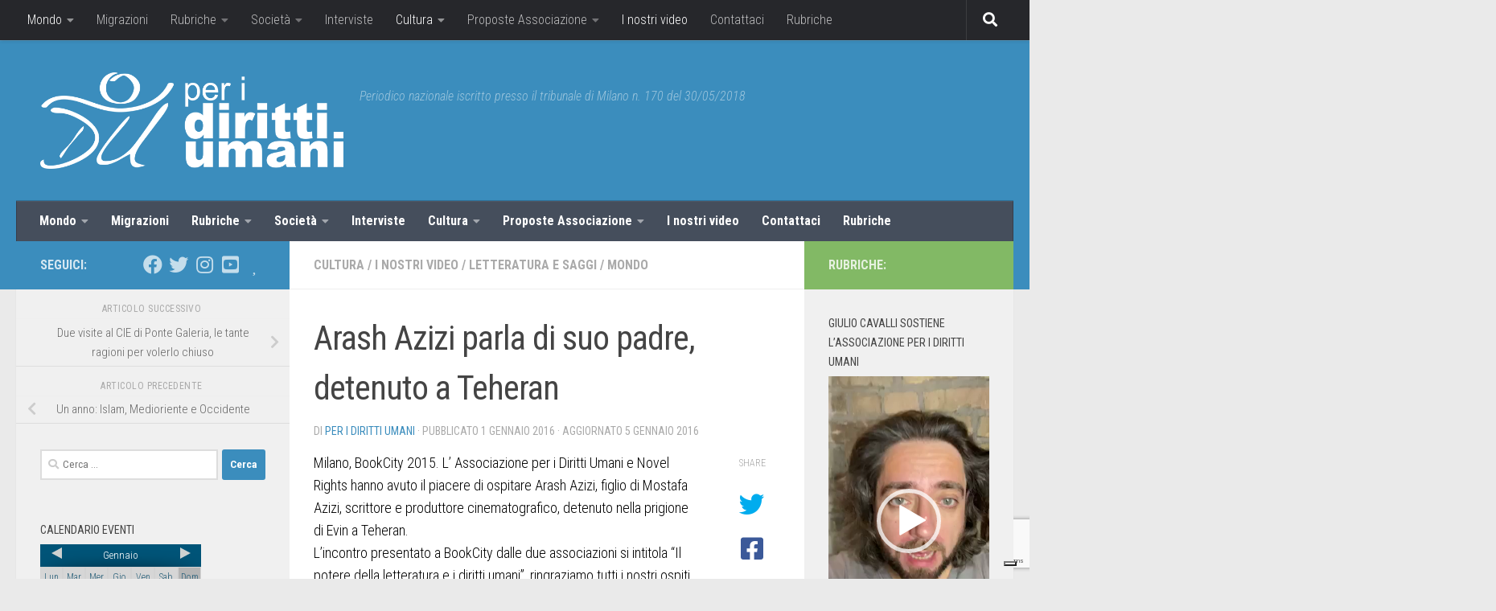

--- FILE ---
content_type: text/html; charset=utf-8
request_url: https://www.google.com/recaptcha/api2/anchor?ar=1&k=6Lcl4qcZAAAAAAUEIlQoZWFBvXtWS87TEAwAbgox&co=aHR0cHM6Ly93d3cucGVyaWRpcml0dGl1bWFuaS5jb206NDQz&hl=en&v=PoyoqOPhxBO7pBk68S4YbpHZ&size=invisible&anchor-ms=20000&execute-ms=30000&cb=k656u4wbi8tg
body_size: 48785
content:
<!DOCTYPE HTML><html dir="ltr" lang="en"><head><meta http-equiv="Content-Type" content="text/html; charset=UTF-8">
<meta http-equiv="X-UA-Compatible" content="IE=edge">
<title>reCAPTCHA</title>
<style type="text/css">
/* cyrillic-ext */
@font-face {
  font-family: 'Roboto';
  font-style: normal;
  font-weight: 400;
  font-stretch: 100%;
  src: url(//fonts.gstatic.com/s/roboto/v48/KFO7CnqEu92Fr1ME7kSn66aGLdTylUAMa3GUBHMdazTgWw.woff2) format('woff2');
  unicode-range: U+0460-052F, U+1C80-1C8A, U+20B4, U+2DE0-2DFF, U+A640-A69F, U+FE2E-FE2F;
}
/* cyrillic */
@font-face {
  font-family: 'Roboto';
  font-style: normal;
  font-weight: 400;
  font-stretch: 100%;
  src: url(//fonts.gstatic.com/s/roboto/v48/KFO7CnqEu92Fr1ME7kSn66aGLdTylUAMa3iUBHMdazTgWw.woff2) format('woff2');
  unicode-range: U+0301, U+0400-045F, U+0490-0491, U+04B0-04B1, U+2116;
}
/* greek-ext */
@font-face {
  font-family: 'Roboto';
  font-style: normal;
  font-weight: 400;
  font-stretch: 100%;
  src: url(//fonts.gstatic.com/s/roboto/v48/KFO7CnqEu92Fr1ME7kSn66aGLdTylUAMa3CUBHMdazTgWw.woff2) format('woff2');
  unicode-range: U+1F00-1FFF;
}
/* greek */
@font-face {
  font-family: 'Roboto';
  font-style: normal;
  font-weight: 400;
  font-stretch: 100%;
  src: url(//fonts.gstatic.com/s/roboto/v48/KFO7CnqEu92Fr1ME7kSn66aGLdTylUAMa3-UBHMdazTgWw.woff2) format('woff2');
  unicode-range: U+0370-0377, U+037A-037F, U+0384-038A, U+038C, U+038E-03A1, U+03A3-03FF;
}
/* math */
@font-face {
  font-family: 'Roboto';
  font-style: normal;
  font-weight: 400;
  font-stretch: 100%;
  src: url(//fonts.gstatic.com/s/roboto/v48/KFO7CnqEu92Fr1ME7kSn66aGLdTylUAMawCUBHMdazTgWw.woff2) format('woff2');
  unicode-range: U+0302-0303, U+0305, U+0307-0308, U+0310, U+0312, U+0315, U+031A, U+0326-0327, U+032C, U+032F-0330, U+0332-0333, U+0338, U+033A, U+0346, U+034D, U+0391-03A1, U+03A3-03A9, U+03B1-03C9, U+03D1, U+03D5-03D6, U+03F0-03F1, U+03F4-03F5, U+2016-2017, U+2034-2038, U+203C, U+2040, U+2043, U+2047, U+2050, U+2057, U+205F, U+2070-2071, U+2074-208E, U+2090-209C, U+20D0-20DC, U+20E1, U+20E5-20EF, U+2100-2112, U+2114-2115, U+2117-2121, U+2123-214F, U+2190, U+2192, U+2194-21AE, U+21B0-21E5, U+21F1-21F2, U+21F4-2211, U+2213-2214, U+2216-22FF, U+2308-230B, U+2310, U+2319, U+231C-2321, U+2336-237A, U+237C, U+2395, U+239B-23B7, U+23D0, U+23DC-23E1, U+2474-2475, U+25AF, U+25B3, U+25B7, U+25BD, U+25C1, U+25CA, U+25CC, U+25FB, U+266D-266F, U+27C0-27FF, U+2900-2AFF, U+2B0E-2B11, U+2B30-2B4C, U+2BFE, U+3030, U+FF5B, U+FF5D, U+1D400-1D7FF, U+1EE00-1EEFF;
}
/* symbols */
@font-face {
  font-family: 'Roboto';
  font-style: normal;
  font-weight: 400;
  font-stretch: 100%;
  src: url(//fonts.gstatic.com/s/roboto/v48/KFO7CnqEu92Fr1ME7kSn66aGLdTylUAMaxKUBHMdazTgWw.woff2) format('woff2');
  unicode-range: U+0001-000C, U+000E-001F, U+007F-009F, U+20DD-20E0, U+20E2-20E4, U+2150-218F, U+2190, U+2192, U+2194-2199, U+21AF, U+21E6-21F0, U+21F3, U+2218-2219, U+2299, U+22C4-22C6, U+2300-243F, U+2440-244A, U+2460-24FF, U+25A0-27BF, U+2800-28FF, U+2921-2922, U+2981, U+29BF, U+29EB, U+2B00-2BFF, U+4DC0-4DFF, U+FFF9-FFFB, U+10140-1018E, U+10190-1019C, U+101A0, U+101D0-101FD, U+102E0-102FB, U+10E60-10E7E, U+1D2C0-1D2D3, U+1D2E0-1D37F, U+1F000-1F0FF, U+1F100-1F1AD, U+1F1E6-1F1FF, U+1F30D-1F30F, U+1F315, U+1F31C, U+1F31E, U+1F320-1F32C, U+1F336, U+1F378, U+1F37D, U+1F382, U+1F393-1F39F, U+1F3A7-1F3A8, U+1F3AC-1F3AF, U+1F3C2, U+1F3C4-1F3C6, U+1F3CA-1F3CE, U+1F3D4-1F3E0, U+1F3ED, U+1F3F1-1F3F3, U+1F3F5-1F3F7, U+1F408, U+1F415, U+1F41F, U+1F426, U+1F43F, U+1F441-1F442, U+1F444, U+1F446-1F449, U+1F44C-1F44E, U+1F453, U+1F46A, U+1F47D, U+1F4A3, U+1F4B0, U+1F4B3, U+1F4B9, U+1F4BB, U+1F4BF, U+1F4C8-1F4CB, U+1F4D6, U+1F4DA, U+1F4DF, U+1F4E3-1F4E6, U+1F4EA-1F4ED, U+1F4F7, U+1F4F9-1F4FB, U+1F4FD-1F4FE, U+1F503, U+1F507-1F50B, U+1F50D, U+1F512-1F513, U+1F53E-1F54A, U+1F54F-1F5FA, U+1F610, U+1F650-1F67F, U+1F687, U+1F68D, U+1F691, U+1F694, U+1F698, U+1F6AD, U+1F6B2, U+1F6B9-1F6BA, U+1F6BC, U+1F6C6-1F6CF, U+1F6D3-1F6D7, U+1F6E0-1F6EA, U+1F6F0-1F6F3, U+1F6F7-1F6FC, U+1F700-1F7FF, U+1F800-1F80B, U+1F810-1F847, U+1F850-1F859, U+1F860-1F887, U+1F890-1F8AD, U+1F8B0-1F8BB, U+1F8C0-1F8C1, U+1F900-1F90B, U+1F93B, U+1F946, U+1F984, U+1F996, U+1F9E9, U+1FA00-1FA6F, U+1FA70-1FA7C, U+1FA80-1FA89, U+1FA8F-1FAC6, U+1FACE-1FADC, U+1FADF-1FAE9, U+1FAF0-1FAF8, U+1FB00-1FBFF;
}
/* vietnamese */
@font-face {
  font-family: 'Roboto';
  font-style: normal;
  font-weight: 400;
  font-stretch: 100%;
  src: url(//fonts.gstatic.com/s/roboto/v48/KFO7CnqEu92Fr1ME7kSn66aGLdTylUAMa3OUBHMdazTgWw.woff2) format('woff2');
  unicode-range: U+0102-0103, U+0110-0111, U+0128-0129, U+0168-0169, U+01A0-01A1, U+01AF-01B0, U+0300-0301, U+0303-0304, U+0308-0309, U+0323, U+0329, U+1EA0-1EF9, U+20AB;
}
/* latin-ext */
@font-face {
  font-family: 'Roboto';
  font-style: normal;
  font-weight: 400;
  font-stretch: 100%;
  src: url(//fonts.gstatic.com/s/roboto/v48/KFO7CnqEu92Fr1ME7kSn66aGLdTylUAMa3KUBHMdazTgWw.woff2) format('woff2');
  unicode-range: U+0100-02BA, U+02BD-02C5, U+02C7-02CC, U+02CE-02D7, U+02DD-02FF, U+0304, U+0308, U+0329, U+1D00-1DBF, U+1E00-1E9F, U+1EF2-1EFF, U+2020, U+20A0-20AB, U+20AD-20C0, U+2113, U+2C60-2C7F, U+A720-A7FF;
}
/* latin */
@font-face {
  font-family: 'Roboto';
  font-style: normal;
  font-weight: 400;
  font-stretch: 100%;
  src: url(//fonts.gstatic.com/s/roboto/v48/KFO7CnqEu92Fr1ME7kSn66aGLdTylUAMa3yUBHMdazQ.woff2) format('woff2');
  unicode-range: U+0000-00FF, U+0131, U+0152-0153, U+02BB-02BC, U+02C6, U+02DA, U+02DC, U+0304, U+0308, U+0329, U+2000-206F, U+20AC, U+2122, U+2191, U+2193, U+2212, U+2215, U+FEFF, U+FFFD;
}
/* cyrillic-ext */
@font-face {
  font-family: 'Roboto';
  font-style: normal;
  font-weight: 500;
  font-stretch: 100%;
  src: url(//fonts.gstatic.com/s/roboto/v48/KFO7CnqEu92Fr1ME7kSn66aGLdTylUAMa3GUBHMdazTgWw.woff2) format('woff2');
  unicode-range: U+0460-052F, U+1C80-1C8A, U+20B4, U+2DE0-2DFF, U+A640-A69F, U+FE2E-FE2F;
}
/* cyrillic */
@font-face {
  font-family: 'Roboto';
  font-style: normal;
  font-weight: 500;
  font-stretch: 100%;
  src: url(//fonts.gstatic.com/s/roboto/v48/KFO7CnqEu92Fr1ME7kSn66aGLdTylUAMa3iUBHMdazTgWw.woff2) format('woff2');
  unicode-range: U+0301, U+0400-045F, U+0490-0491, U+04B0-04B1, U+2116;
}
/* greek-ext */
@font-face {
  font-family: 'Roboto';
  font-style: normal;
  font-weight: 500;
  font-stretch: 100%;
  src: url(//fonts.gstatic.com/s/roboto/v48/KFO7CnqEu92Fr1ME7kSn66aGLdTylUAMa3CUBHMdazTgWw.woff2) format('woff2');
  unicode-range: U+1F00-1FFF;
}
/* greek */
@font-face {
  font-family: 'Roboto';
  font-style: normal;
  font-weight: 500;
  font-stretch: 100%;
  src: url(//fonts.gstatic.com/s/roboto/v48/KFO7CnqEu92Fr1ME7kSn66aGLdTylUAMa3-UBHMdazTgWw.woff2) format('woff2');
  unicode-range: U+0370-0377, U+037A-037F, U+0384-038A, U+038C, U+038E-03A1, U+03A3-03FF;
}
/* math */
@font-face {
  font-family: 'Roboto';
  font-style: normal;
  font-weight: 500;
  font-stretch: 100%;
  src: url(//fonts.gstatic.com/s/roboto/v48/KFO7CnqEu92Fr1ME7kSn66aGLdTylUAMawCUBHMdazTgWw.woff2) format('woff2');
  unicode-range: U+0302-0303, U+0305, U+0307-0308, U+0310, U+0312, U+0315, U+031A, U+0326-0327, U+032C, U+032F-0330, U+0332-0333, U+0338, U+033A, U+0346, U+034D, U+0391-03A1, U+03A3-03A9, U+03B1-03C9, U+03D1, U+03D5-03D6, U+03F0-03F1, U+03F4-03F5, U+2016-2017, U+2034-2038, U+203C, U+2040, U+2043, U+2047, U+2050, U+2057, U+205F, U+2070-2071, U+2074-208E, U+2090-209C, U+20D0-20DC, U+20E1, U+20E5-20EF, U+2100-2112, U+2114-2115, U+2117-2121, U+2123-214F, U+2190, U+2192, U+2194-21AE, U+21B0-21E5, U+21F1-21F2, U+21F4-2211, U+2213-2214, U+2216-22FF, U+2308-230B, U+2310, U+2319, U+231C-2321, U+2336-237A, U+237C, U+2395, U+239B-23B7, U+23D0, U+23DC-23E1, U+2474-2475, U+25AF, U+25B3, U+25B7, U+25BD, U+25C1, U+25CA, U+25CC, U+25FB, U+266D-266F, U+27C0-27FF, U+2900-2AFF, U+2B0E-2B11, U+2B30-2B4C, U+2BFE, U+3030, U+FF5B, U+FF5D, U+1D400-1D7FF, U+1EE00-1EEFF;
}
/* symbols */
@font-face {
  font-family: 'Roboto';
  font-style: normal;
  font-weight: 500;
  font-stretch: 100%;
  src: url(//fonts.gstatic.com/s/roboto/v48/KFO7CnqEu92Fr1ME7kSn66aGLdTylUAMaxKUBHMdazTgWw.woff2) format('woff2');
  unicode-range: U+0001-000C, U+000E-001F, U+007F-009F, U+20DD-20E0, U+20E2-20E4, U+2150-218F, U+2190, U+2192, U+2194-2199, U+21AF, U+21E6-21F0, U+21F3, U+2218-2219, U+2299, U+22C4-22C6, U+2300-243F, U+2440-244A, U+2460-24FF, U+25A0-27BF, U+2800-28FF, U+2921-2922, U+2981, U+29BF, U+29EB, U+2B00-2BFF, U+4DC0-4DFF, U+FFF9-FFFB, U+10140-1018E, U+10190-1019C, U+101A0, U+101D0-101FD, U+102E0-102FB, U+10E60-10E7E, U+1D2C0-1D2D3, U+1D2E0-1D37F, U+1F000-1F0FF, U+1F100-1F1AD, U+1F1E6-1F1FF, U+1F30D-1F30F, U+1F315, U+1F31C, U+1F31E, U+1F320-1F32C, U+1F336, U+1F378, U+1F37D, U+1F382, U+1F393-1F39F, U+1F3A7-1F3A8, U+1F3AC-1F3AF, U+1F3C2, U+1F3C4-1F3C6, U+1F3CA-1F3CE, U+1F3D4-1F3E0, U+1F3ED, U+1F3F1-1F3F3, U+1F3F5-1F3F7, U+1F408, U+1F415, U+1F41F, U+1F426, U+1F43F, U+1F441-1F442, U+1F444, U+1F446-1F449, U+1F44C-1F44E, U+1F453, U+1F46A, U+1F47D, U+1F4A3, U+1F4B0, U+1F4B3, U+1F4B9, U+1F4BB, U+1F4BF, U+1F4C8-1F4CB, U+1F4D6, U+1F4DA, U+1F4DF, U+1F4E3-1F4E6, U+1F4EA-1F4ED, U+1F4F7, U+1F4F9-1F4FB, U+1F4FD-1F4FE, U+1F503, U+1F507-1F50B, U+1F50D, U+1F512-1F513, U+1F53E-1F54A, U+1F54F-1F5FA, U+1F610, U+1F650-1F67F, U+1F687, U+1F68D, U+1F691, U+1F694, U+1F698, U+1F6AD, U+1F6B2, U+1F6B9-1F6BA, U+1F6BC, U+1F6C6-1F6CF, U+1F6D3-1F6D7, U+1F6E0-1F6EA, U+1F6F0-1F6F3, U+1F6F7-1F6FC, U+1F700-1F7FF, U+1F800-1F80B, U+1F810-1F847, U+1F850-1F859, U+1F860-1F887, U+1F890-1F8AD, U+1F8B0-1F8BB, U+1F8C0-1F8C1, U+1F900-1F90B, U+1F93B, U+1F946, U+1F984, U+1F996, U+1F9E9, U+1FA00-1FA6F, U+1FA70-1FA7C, U+1FA80-1FA89, U+1FA8F-1FAC6, U+1FACE-1FADC, U+1FADF-1FAE9, U+1FAF0-1FAF8, U+1FB00-1FBFF;
}
/* vietnamese */
@font-face {
  font-family: 'Roboto';
  font-style: normal;
  font-weight: 500;
  font-stretch: 100%;
  src: url(//fonts.gstatic.com/s/roboto/v48/KFO7CnqEu92Fr1ME7kSn66aGLdTylUAMa3OUBHMdazTgWw.woff2) format('woff2');
  unicode-range: U+0102-0103, U+0110-0111, U+0128-0129, U+0168-0169, U+01A0-01A1, U+01AF-01B0, U+0300-0301, U+0303-0304, U+0308-0309, U+0323, U+0329, U+1EA0-1EF9, U+20AB;
}
/* latin-ext */
@font-face {
  font-family: 'Roboto';
  font-style: normal;
  font-weight: 500;
  font-stretch: 100%;
  src: url(//fonts.gstatic.com/s/roboto/v48/KFO7CnqEu92Fr1ME7kSn66aGLdTylUAMa3KUBHMdazTgWw.woff2) format('woff2');
  unicode-range: U+0100-02BA, U+02BD-02C5, U+02C7-02CC, U+02CE-02D7, U+02DD-02FF, U+0304, U+0308, U+0329, U+1D00-1DBF, U+1E00-1E9F, U+1EF2-1EFF, U+2020, U+20A0-20AB, U+20AD-20C0, U+2113, U+2C60-2C7F, U+A720-A7FF;
}
/* latin */
@font-face {
  font-family: 'Roboto';
  font-style: normal;
  font-weight: 500;
  font-stretch: 100%;
  src: url(//fonts.gstatic.com/s/roboto/v48/KFO7CnqEu92Fr1ME7kSn66aGLdTylUAMa3yUBHMdazQ.woff2) format('woff2');
  unicode-range: U+0000-00FF, U+0131, U+0152-0153, U+02BB-02BC, U+02C6, U+02DA, U+02DC, U+0304, U+0308, U+0329, U+2000-206F, U+20AC, U+2122, U+2191, U+2193, U+2212, U+2215, U+FEFF, U+FFFD;
}
/* cyrillic-ext */
@font-face {
  font-family: 'Roboto';
  font-style: normal;
  font-weight: 900;
  font-stretch: 100%;
  src: url(//fonts.gstatic.com/s/roboto/v48/KFO7CnqEu92Fr1ME7kSn66aGLdTylUAMa3GUBHMdazTgWw.woff2) format('woff2');
  unicode-range: U+0460-052F, U+1C80-1C8A, U+20B4, U+2DE0-2DFF, U+A640-A69F, U+FE2E-FE2F;
}
/* cyrillic */
@font-face {
  font-family: 'Roboto';
  font-style: normal;
  font-weight: 900;
  font-stretch: 100%;
  src: url(//fonts.gstatic.com/s/roboto/v48/KFO7CnqEu92Fr1ME7kSn66aGLdTylUAMa3iUBHMdazTgWw.woff2) format('woff2');
  unicode-range: U+0301, U+0400-045F, U+0490-0491, U+04B0-04B1, U+2116;
}
/* greek-ext */
@font-face {
  font-family: 'Roboto';
  font-style: normal;
  font-weight: 900;
  font-stretch: 100%;
  src: url(//fonts.gstatic.com/s/roboto/v48/KFO7CnqEu92Fr1ME7kSn66aGLdTylUAMa3CUBHMdazTgWw.woff2) format('woff2');
  unicode-range: U+1F00-1FFF;
}
/* greek */
@font-face {
  font-family: 'Roboto';
  font-style: normal;
  font-weight: 900;
  font-stretch: 100%;
  src: url(//fonts.gstatic.com/s/roboto/v48/KFO7CnqEu92Fr1ME7kSn66aGLdTylUAMa3-UBHMdazTgWw.woff2) format('woff2');
  unicode-range: U+0370-0377, U+037A-037F, U+0384-038A, U+038C, U+038E-03A1, U+03A3-03FF;
}
/* math */
@font-face {
  font-family: 'Roboto';
  font-style: normal;
  font-weight: 900;
  font-stretch: 100%;
  src: url(//fonts.gstatic.com/s/roboto/v48/KFO7CnqEu92Fr1ME7kSn66aGLdTylUAMawCUBHMdazTgWw.woff2) format('woff2');
  unicode-range: U+0302-0303, U+0305, U+0307-0308, U+0310, U+0312, U+0315, U+031A, U+0326-0327, U+032C, U+032F-0330, U+0332-0333, U+0338, U+033A, U+0346, U+034D, U+0391-03A1, U+03A3-03A9, U+03B1-03C9, U+03D1, U+03D5-03D6, U+03F0-03F1, U+03F4-03F5, U+2016-2017, U+2034-2038, U+203C, U+2040, U+2043, U+2047, U+2050, U+2057, U+205F, U+2070-2071, U+2074-208E, U+2090-209C, U+20D0-20DC, U+20E1, U+20E5-20EF, U+2100-2112, U+2114-2115, U+2117-2121, U+2123-214F, U+2190, U+2192, U+2194-21AE, U+21B0-21E5, U+21F1-21F2, U+21F4-2211, U+2213-2214, U+2216-22FF, U+2308-230B, U+2310, U+2319, U+231C-2321, U+2336-237A, U+237C, U+2395, U+239B-23B7, U+23D0, U+23DC-23E1, U+2474-2475, U+25AF, U+25B3, U+25B7, U+25BD, U+25C1, U+25CA, U+25CC, U+25FB, U+266D-266F, U+27C0-27FF, U+2900-2AFF, U+2B0E-2B11, U+2B30-2B4C, U+2BFE, U+3030, U+FF5B, U+FF5D, U+1D400-1D7FF, U+1EE00-1EEFF;
}
/* symbols */
@font-face {
  font-family: 'Roboto';
  font-style: normal;
  font-weight: 900;
  font-stretch: 100%;
  src: url(//fonts.gstatic.com/s/roboto/v48/KFO7CnqEu92Fr1ME7kSn66aGLdTylUAMaxKUBHMdazTgWw.woff2) format('woff2');
  unicode-range: U+0001-000C, U+000E-001F, U+007F-009F, U+20DD-20E0, U+20E2-20E4, U+2150-218F, U+2190, U+2192, U+2194-2199, U+21AF, U+21E6-21F0, U+21F3, U+2218-2219, U+2299, U+22C4-22C6, U+2300-243F, U+2440-244A, U+2460-24FF, U+25A0-27BF, U+2800-28FF, U+2921-2922, U+2981, U+29BF, U+29EB, U+2B00-2BFF, U+4DC0-4DFF, U+FFF9-FFFB, U+10140-1018E, U+10190-1019C, U+101A0, U+101D0-101FD, U+102E0-102FB, U+10E60-10E7E, U+1D2C0-1D2D3, U+1D2E0-1D37F, U+1F000-1F0FF, U+1F100-1F1AD, U+1F1E6-1F1FF, U+1F30D-1F30F, U+1F315, U+1F31C, U+1F31E, U+1F320-1F32C, U+1F336, U+1F378, U+1F37D, U+1F382, U+1F393-1F39F, U+1F3A7-1F3A8, U+1F3AC-1F3AF, U+1F3C2, U+1F3C4-1F3C6, U+1F3CA-1F3CE, U+1F3D4-1F3E0, U+1F3ED, U+1F3F1-1F3F3, U+1F3F5-1F3F7, U+1F408, U+1F415, U+1F41F, U+1F426, U+1F43F, U+1F441-1F442, U+1F444, U+1F446-1F449, U+1F44C-1F44E, U+1F453, U+1F46A, U+1F47D, U+1F4A3, U+1F4B0, U+1F4B3, U+1F4B9, U+1F4BB, U+1F4BF, U+1F4C8-1F4CB, U+1F4D6, U+1F4DA, U+1F4DF, U+1F4E3-1F4E6, U+1F4EA-1F4ED, U+1F4F7, U+1F4F9-1F4FB, U+1F4FD-1F4FE, U+1F503, U+1F507-1F50B, U+1F50D, U+1F512-1F513, U+1F53E-1F54A, U+1F54F-1F5FA, U+1F610, U+1F650-1F67F, U+1F687, U+1F68D, U+1F691, U+1F694, U+1F698, U+1F6AD, U+1F6B2, U+1F6B9-1F6BA, U+1F6BC, U+1F6C6-1F6CF, U+1F6D3-1F6D7, U+1F6E0-1F6EA, U+1F6F0-1F6F3, U+1F6F7-1F6FC, U+1F700-1F7FF, U+1F800-1F80B, U+1F810-1F847, U+1F850-1F859, U+1F860-1F887, U+1F890-1F8AD, U+1F8B0-1F8BB, U+1F8C0-1F8C1, U+1F900-1F90B, U+1F93B, U+1F946, U+1F984, U+1F996, U+1F9E9, U+1FA00-1FA6F, U+1FA70-1FA7C, U+1FA80-1FA89, U+1FA8F-1FAC6, U+1FACE-1FADC, U+1FADF-1FAE9, U+1FAF0-1FAF8, U+1FB00-1FBFF;
}
/* vietnamese */
@font-face {
  font-family: 'Roboto';
  font-style: normal;
  font-weight: 900;
  font-stretch: 100%;
  src: url(//fonts.gstatic.com/s/roboto/v48/KFO7CnqEu92Fr1ME7kSn66aGLdTylUAMa3OUBHMdazTgWw.woff2) format('woff2');
  unicode-range: U+0102-0103, U+0110-0111, U+0128-0129, U+0168-0169, U+01A0-01A1, U+01AF-01B0, U+0300-0301, U+0303-0304, U+0308-0309, U+0323, U+0329, U+1EA0-1EF9, U+20AB;
}
/* latin-ext */
@font-face {
  font-family: 'Roboto';
  font-style: normal;
  font-weight: 900;
  font-stretch: 100%;
  src: url(//fonts.gstatic.com/s/roboto/v48/KFO7CnqEu92Fr1ME7kSn66aGLdTylUAMa3KUBHMdazTgWw.woff2) format('woff2');
  unicode-range: U+0100-02BA, U+02BD-02C5, U+02C7-02CC, U+02CE-02D7, U+02DD-02FF, U+0304, U+0308, U+0329, U+1D00-1DBF, U+1E00-1E9F, U+1EF2-1EFF, U+2020, U+20A0-20AB, U+20AD-20C0, U+2113, U+2C60-2C7F, U+A720-A7FF;
}
/* latin */
@font-face {
  font-family: 'Roboto';
  font-style: normal;
  font-weight: 900;
  font-stretch: 100%;
  src: url(//fonts.gstatic.com/s/roboto/v48/KFO7CnqEu92Fr1ME7kSn66aGLdTylUAMa3yUBHMdazQ.woff2) format('woff2');
  unicode-range: U+0000-00FF, U+0131, U+0152-0153, U+02BB-02BC, U+02C6, U+02DA, U+02DC, U+0304, U+0308, U+0329, U+2000-206F, U+20AC, U+2122, U+2191, U+2193, U+2212, U+2215, U+FEFF, U+FFFD;
}

</style>
<link rel="stylesheet" type="text/css" href="https://www.gstatic.com/recaptcha/releases/PoyoqOPhxBO7pBk68S4YbpHZ/styles__ltr.css">
<script nonce="amQC-TR0oUS518t9VnGnqw" type="text/javascript">window['__recaptcha_api'] = 'https://www.google.com/recaptcha/api2/';</script>
<script type="text/javascript" src="https://www.gstatic.com/recaptcha/releases/PoyoqOPhxBO7pBk68S4YbpHZ/recaptcha__en.js" nonce="amQC-TR0oUS518t9VnGnqw">
      
    </script></head>
<body><div id="rc-anchor-alert" class="rc-anchor-alert"></div>
<input type="hidden" id="recaptcha-token" value="[base64]">
<script type="text/javascript" nonce="amQC-TR0oUS518t9VnGnqw">
      recaptcha.anchor.Main.init("[\x22ainput\x22,[\x22bgdata\x22,\x22\x22,\[base64]/[base64]/MjU1Ong/[base64]/[base64]/[base64]/[base64]/[base64]/[base64]/[base64]/[base64]/[base64]/[base64]/[base64]/[base64]/[base64]/[base64]/[base64]\\u003d\x22,\[base64]\\u003d\x22,\x22wq/DgXLDnVbDoD/DmcKqPHPDpSzCuTTDuy1hwq14wq9CwqDDmAQzwrjCsXF7w6vDtRvCjVfClDjDgMKCw4wJw6bDssKHJTjCvnrDkDNaAkvDpsOBwrjCm8OEB8KNw4YDwobDiR45w4HCtF5NfMKGw6DChsK6FMKRwrYuwozDqcOLWMKVwpbCmC/Cl8O3L2ZONQttw47CkSHCksK+wrZmw53ChMKEwofCp8K4w4c7Oi4ewoIWwrJCBhoEfMKGM1jCrS1JWsOQwqYJw6Rzwr/CpwjCjcKsIFHDlMKnwqBow5Q6HsO4wqzChWZ9LMK4wrJLSVPCtAZ5w7vDpzPDvcK/GcKHNsKEB8OOw5EGwp3CtcOfHMOOwoHCjcOjSnUGwqI4wq3DvMO1VcO5wq13woXDlcKEwpE8VVPCqMKUd8ORLsOuZG93w6V7UFklwrrDvsK1wrhpYMKMHMOaFsKBwqDDt0nCvSJzw6LDpMOsw5/[base64]/CkMOXZWFEXiPDo3klE8ODG3PCvgoHwrjDicOhVMK2w4PDlXXCtMKHwrlSwqJeccKSw7TDscOvw7Bcw6nDh8KBwq3DoiPCpDbCiH/Cn8KZw6fDlwfCh8OKwoXDjsKaLH4Gw6RHw5RfYcOteRLDhcKDajXDpsOXKXDClxTDjMKvCMOcZkQHwrbCjlo6w4wqwqEQwrHCtjLDlMKJBMK/w4kZYCIfDsOPW8KlAEDCtHBzw70EbERtw6zCucK3SkDCrlXCg8KAD0bDkMOtZipsA8KSw5/CgiRTw7/DgMKbw47Ch3s1W8ORYQ0TVBMZw7IffUZTZcK8w59GMUx+XETDocK9w7/CvcK2w7t0dRY+woDCsB7ChhXDjMOVwrw3KMORAXpQw6lAMMKzwpY+FsObw7k+wr3Dr3jCgsOWLcOmT8KXOMKcYcKTZ8Oswqw+JgzDk3rDlxYSwpZbwpwnLV8qDMKLBMOlCcOAT8OydsOGwpjCtU/Ct8KtwqMMXMOANMKLwpAeOsKLSsONwrPDqRMawp8AQR7Dt8KQacOYEsO9wqBRw4XCt8O1BzJed8K+PcObdsKELBB0OsKbw7bCjx7DisO8wrtGK8KhNXgOdMOGwrTCtsO2QsOEw6EBB8Oyw7YccG/DoVLDmsOPwpJxTMKUw6krHyJPwroxMsOOBcOmw48RfcK4OCQRwp/[base64]/CuMO4asOxSTUzwrQgE8Opwql2AsOJL8OYwq50LE9lwqrDtcOqfxrDq8K2w51Gw7rDpsOrw5jDhEXDgMOXwodqCcKRaXbCiMOiw6DDozh/A8ONw75+w53DhS0lw6TDk8K3w6bDq8KBw7gyw53CssO/wodJLjpVLUVuVlnCmw1/KF0aUwEmwoUew7NuX8OPw6QhHRvDnMOQE8KHwp8tw7U5w5HClcKpSQBlFWfDiGEZwpjCjio5w7/Cg8O5QsKSCh3DqsO6OkLCtU4YZ17DqsKUw7B1RMOWwoQxw4FJwql/[base64]/DsSQhw53DvxzChcO7P1J4w5DCkcOFw6wLw75eMlhNYhcgJsK5w7Fgw5wyw4zDkQRGw44dw5tJwog3wo3CosKCIcOqM0luHcKHwpZ1MMOsw5bDtcKpw7NnB8ORw5pjKHF4X8OMe2/CkMKfwpZpw4Rmw5TDi8O5IMKrSmPDi8OIwpoFPsONdyp/GMK7eSElFHJsKMKyeVTCszDCiStkI2bCgVA3wrx/woYFw4TCkcKAwovCmcKIS8K2FT7DlH/[base64]/DhgluwrYTwqdRwqnCpAzDvsKLJVvDmzzDpwDDuCfDnxxawqFmWUbCrj/ClVwIdcKVw7nDl8OaUCLDp05dw7HDmcO6w7NXMnXDk8KlR8KIfsOawq1gPR/Ct8KuaBTDj8KDPn18YsOywoLChDvDhMKrw7bDhyzCsDURw4/Di8KXTMKSw7PCpcK6w4fCtEbDgxQkMcOaSVrCgHjDn1QpG8OdCAoGw7tmPxl2HcO7wqXCusKWf8KZwpHDk34AwowMw7/[base64]/[base64]/CrmEAwozDgmvDusOAc0zDiEJ9wpxwHWzCh8KSw5BRw5jCoQg1MgYRw5sFUsORQUTCtMOxw6QadcKQOMKAw5YHwoRZwqZaw5jCp8KCXgrCrh/[base64]/Dp8OIwrAhSygaJEwGT8Kqw77DoMOzwoLCvsOLwogdwpUEamcDTSTCi314w5xzF8OGwrfCvAPDh8K0UE7Cj8KEwrzCl8OWeMOawrrDtMKyw5bCrHDCmWo5woLCk8OzwrkWw4kNw57CrcKRw5E8a8KGPMKoZ8K8w5fDhS0dAGYCw7TChBMGwp7DtsO+w6NlLMOXw75/w63CvsKawrZIwro3Pg53KMKHw6Vvwrh+ZHnCjsKCOzM/w7YaLW/CjcOLw7xjecKNwpXDtmw1wr02w7XDjGPDs2Azw4LDoUArOmwyGmJPAsKvwowIw59se8Kow7E3wq8dIQvCmMO9wod3w5xEUMKpwofDp2FTw6LDk2PCnX1SNHU6w64WdsKsAsK+w7smw783IcK4w7LCqHjChzLCrMOvw4/CvcO8ezLDgzXDtHxxwqMNw4lCNBIqwq3DoMOcNXBtIsOgw6RpFlgJwpsRMRrCrBx1WMOAwpcDwpB3BcK7WsKdXgMzw7zCgSQOFFknX8Khw5cVUMOLw6XCiHQPwprCpsOgw75mw4xHwrHChMKpwpXCjMOkBWzDpsK0w5VFwrpSwoV/wq8HZ8K8Q8OXw6QEw6EcBAPCoCXCkMK8T8OySy8Ew7I0PMKPXi/CqC4BaMOlJMOve8KXZ8Kyw6zDs8Ofwq3CoMO6OcOfXcKaw5HCpXRkwq/CmRXDlsK7Rw/CvHw9GsOGfcOXwo/CrQsNfcKuJcKEwqxgRMOyfEEqUQzCvwYFwrrDs8Kuw6ZAwq8GHHRNGnvCtmTDocK3w4cpXWRxwp3DiTbDpXJuajsFXMOXwrVtFB1eH8OOw6XDqMOKScKqw5lcHkkhNMO0w7F0GcOiw6/[base64]/wrfDlsKQGsO9S8K1wpzCr0Edw4pUw7/DucKBBcOvEH/CsMOYwpFqw5LDlMOjwoLDn3kdw6vCjsO/[base64]/EFPCl8OLfMKtQAUaVsOhSCJkAcOpw6gSw53DlxTDmQTDjgB0A0AOd8KqwqbDrcKje0bDusKwYcOCF8O9wpLDghYsTRNewpHCmsOAwo5Aw5nCik/CtTjDqXMFwojCm1jDg17Co2Qdw606HG14wozCminCvsOxw6/DpR3CjMOTU8OkPsKkwpAZbztcw5dRwqpheB7DtCrClA7DkmzCgHHDsMOoMsO4w5d1wpbDmF7DmMKcwo5zwpTDgsOvM2UMKMOtM8KKwqMdwr8zw5c7NG7DghzDl8KQAAPCu8KgTkpIwqZQa8K5w6UUw5FjchQWw5zDkR/DvjPDpcOUFMOGR0DDkTZEfMK/w7jDsMOLworCn3FGfQTCo0TClMO/[base64]/DgMK3wrrChA1AGhAEEk3Cl3XDrMOgwptswoQXJ8KDwqvCusKDw5wAw6gCw4ggwqsnwqQ5KsOWPsKJNcKITcKSw5EaEsOobMKIw77DkzPDj8O1K2rDssOow5E8w5hoR0oPdhfCmjxtwoTCpsOQfX0EwqHCpQbDuAwMXsKgfV0oSWM8BMKreRRdPcOeJcOWWl/DmcOcan7Ds8KIwpdQSH3Cg8K4wqrDsWLDsDPDpm4Nw7/CnMKHccOdQcKEb0XDi8OQfcKUwprCnAvCrz5HwrnDrsKdw4vCgzLDiAfDgMKDNMKSA1R3NsKXw6jDlMKdwpgXwpjDoMOgcMO2w7BtwopGcCLDg8Kgw6w4FQ9Uwp1AGRTCqSzCijvCmFN+w6QPXMKNwrvDvBhmwp1yK1DCtCHChcKLRUxhw5wyUsKzwqE3QcKDw6AUAF/CkXzDrAJbwpbDssOiw4dzw4AiDy7Cq8Obw6bDng4rwqTCu3zDvcOEDWgAw5J1MMO9w4t+V8OVecKKBcK6wpXCksO6wpYGYMOTw5chIkbCnTozZ1DDlR8WfcKjM8KxCw0TwotBwrHDq8KEZsO8w5jDlsKOfsOWf8O+dsK/wrDDsEzDnxYPZj0nwonCo8OpKMK9w7TCrcKxJHYVUEFtAsOAQXTDk8OsbkLCvmttdMK6wrjDqsO1w7tWd8KIEsKZwpc2w50+eQTCrsOxw5zCrMKwaHQpw6c3wprCscKDdMK4FcOOasKZHsKoLmQsw6crR14YEyzCukNgw7TDgyNOw6VLPTowTsO/[base64]/ClWozCMKMbsKcwrZyQcOLwq/CncOawqZxOkzChMKLw4zDn8KZRMKhIyAwM3AewpMWw5kow6RnwqrClRzCpcKKw7wtwqcnJsOQOyPCnBx6wo/Cr8O+wrnCpCjCknsfKsK2fMKbfsOgaMKHBk7CgTkEODdvaGbDiyZTwo3CisOJHcK5w7RTY8OiLsOjJ8KZUVpOZzR5GwTDglo1wppZw6TDnltabcKDw6HDosKLMcK3w49TJ1MSEcOPwpTChhjDkDbCj8KsSWNJwoI5wot1esKURW3CkcOAw5HCtxPClXwmw7HDqE/DpiTCvz8VwqnDosOlwqRZw44FYcKRD2rCr8KgFMOZwrvDkTsmwrLDscKZIBcSY8OhPFUJZcOrXkbDnsK+w7DDtF5uOyIDw4HCsMOiw4R0wpPDj1rCtnQ7w7PCoRB3wrcSfBcARn7CpsKow7/CocKqw7wbEAHDtiNcwrVcF8OPQ8KHwpzCqCYgXhzCl0zDmnQ/w6cWw7/DmAh5fkdhKMOOw75Aw5E8wo4Ow6DDmxzCrQXCmsK+wrzDr1YPVMKSw4DDgTx+XMOhwprCs8KcwrHDhj7Cs3xZUcOVKsKnIsKow5LDkMKBPwh4wqbClcOqeWFyKcK0DhDCjn0iwq9aeXFmZcOvax7DhkLCjMOgB8OVRivCs18tNMKeV8Kmw6nCm0ZFfsKVwpzChcOgw5/[base64]/CosOfKsO2OsKnw7hgD8OzwrlNwrrDqMKOVx8FVcOqM8Kmw7PDpCFlwpENw6nCt2/CnQxwD8KGwqM3w54/[base64]/[base64]/KAPCmxQwwrEEEcOBw6YCwpZsMELCqsOQN8O/[base64]/wrXDum4swo8Kw7NdwrA7fm/Ckw/ChcK0w47DrMOrasK6Q3hKSxrDp8KJNDnDoFMNwqvCiFZxw49zN3Z9eA1swrDCqMKoHQU6wrnDlGcAw7Ytwp/CgsO/WiLDncKSw4bClHDDvzB3w6rDi8K2JMKNwp3Ck8O/w5x6wqBMDsO5B8KoBcOnwr3CmcKVw5PDj2bCnxDDg8KoV8O+w4bDtcKdC8Ocw78WQBbDgEjDoWVNwr/CqxB4wrbDpcOJN8KNYsOOOCzDh0HCuMOYPsOQwqJKw5LCmMK1wonDmhUyRcO9D0bDnELCn0bCpG3Dp3N4wqYcAMKrw53DhMKxw7lHZUzCv2ttHWPDocOmUMKnYwlow5UvZsOMacOrwrjCk8OrLjTDgMKtwq/[base64]/[base64]/G8KJwq1UwrTDmlLDq8KwDUrCvh5sRcOsD2bDrFIkBG1LWsO3wp/CpsO/w5dABwTCvsKgSmJow5k0TlHDq1PDlsKIasKFH8KySsKmwqrDiBLDiQzCjMK0w44aw45+O8Onwr7CuwHDm1HCo1TDpn/DhSrCkEzDuy0yflPDjA4+QQh2CsKpZxXDm8O2wrnDvsODwr90w58uw5rDm0HCikVPasKVFk0zeCPCmcO9BzPDmcOWwr/DjCxDcB/CrsOqwo0XWsOYwrwPwr53IsOuQj4eGsOSw51QR0BCwrIPbMOpwrMbwod4ScOcMQ/[base64]/EHXCoUImwpUTNxLCtyDDnMOEwqsYw6BYBsK7V8KyUMOuNcO+w4/DrsODw5zCm2wVw7ciMRlIbQ9YIcKpQMKZA8K8dMOwLy8uwrZDwp/Ch8KjM8O4YcOvwrNCBsOEwo0dw4vCmMOuwr1Ow58/woPDrz8XZAPDiMOeecKZwrfDmMKiNMOpeMORchrDt8KywqjClkhlwp7CtsKCNcOcwosJJsOvw7fClC5fM3M4woIZaUvDtVRCw7zCosKGwoI1w5/Dj8O4wpfCt8K5FW/[base64]/CnAooIwnDiMOgwr0rwqEQEcOhw5vDrsKrwofDicOhwrjCjMKNIMO7wpXCuy/CjMKBwqYvXMKSPBdSwpzCmsO/w7fDgBrDnE1Tw7rCvnM6w7ZIw4rCtsOlKSHCh8OFw5BywqLCn3clZxXCmEfCpsKxw43CicKQOsKTw7xFNMOMwrHCj8OfYjfDqVLDt0J5wpTDkSrCn8K4CBFJPl/[base64]/w7vDusObwpsHIQoxw6XCt8KFPsONwq0uI3rCugLDh8O1RcO2Qk8Tw6fDq8KGw70kAcOxw5haO8OJwpFDKsKEw6lJS8KxWTJ2wpEYw4TCgcKgwqnCtsKSBsOywqnCgnlbw5bClVrCtsKNd8KfHsOEwp05VMKwCMKow401aMK1w6/Dn8KcaXxxw55SB8Onwoxnw69Jwr/[base64]/DiVgNTW1PBQ42w7cmw7nCgkXCvcOMwp/Cp30Pwo3DpGsaw6vCngkSIQ7CkG/DucKvw5Exw5nDtMOJwqTDocK9w4FSbRMJB8KhNScyw77CusOmG8OIYMOwFcKww7HCixYhBcOOVMO4wpNKw6/[base64]/DjQzCvVtEV3jCgcKsw4/DncOeWijDnF3CmXXDviXCkMKwS8OzIcObwrNhT8Kvw7V4ScKTwqkZVsK0w4RUeClZKUfDq8O3CzfDlz/DoVbChTDDohFHEcKmXDwNw6/Dr8KOw59AwrYPC8K4Rm7DiizCicO3w7BLSgDDi8KEwoxiXMKEwqjCtcOlbsKRw5bCrFMLw4nDuxhsf8KowqnCs8KJYsKFcMKOw5EIIcKrw6ZxQMOUwqPDtzPCp8KQCHPDo8KHdMO/[base64]/[base64]/UMKgAcOiVMKUXklJw4QVcXjDskzDlMK+wqjDrsOhw6xsJFjCrcOlbA/DuTBqA1tIGMKPMcKUXsKNwonCthrDmsKEw4bDhn5ADg5pwrvDqsONdMKtVcK2w5o+wo7CnMKFZcOmwpMMwqHDuT4tMSVlw4/Dg0IJIsOfwqYqwrjDh8OYQGpdLMKAFynDpmbDlMOjBMKlMR7Do8O3wprDiEnClsKVeAIjw7VqWB7CmmVCwpV/[base64]/CuXFLw54RKcKNMSHCncOowqjDrcOwfMKMVsKWDnUzw6p+wrcKA8KRw7XDjnTDkihkbcKjBsOjw7XChcKQwqrDu8O6wp3DrMOcbcOOO1ogH8K/LHHCl8OGw68WUT4IFHrDj8K3woPDsz1Ew7ptw4YOJDjCn8Ojw5jChsOMw7xZPsKww7XDm2nDoMOwKgomworDll0HGMORw5ETw7hiYcKEfiQQQkhFw65iwoTDvCcIw5TDicKYDWHDn8O6w5rDpMOswo/CssKwwpdGw4hZwr3DjG9ewqfDp0IfwrjDscKewqRvw6XCpQIvwp7DhGHDnsKkwowSwowsQcO0HwM7woDDiT3CgmzCtX3DvU3DocKnA0BFwpcYwp7Dml/Cv8Krw7AAwrEwfMOYwpDDk8K6wqbCgCc2wqvDrcO4DiJEwoLCvAhSZFZbw4HCkAg/Cm/DkwjCoG/Dk8O+woLClnLDkSDDqcOKDngNwrPDncK6w5bDr8O/JcOCwqkrdnrChTNuw5vDpE0jD8KJe8KHTA/ClcOZJ8OhdMK9wodOw7DCl17DvMOWacOjRsObwoJ5HsK5w7QAwpPDncKYLl0YUsO9w7J/RMO+RnrDoMKgw6pfecKCwprCox/CsyQ3woI1w61XacKDVMKkDRDDgUI7KsKHwqnDksOCw7TDrsK5woTDmS/CqTvCiMK0wrLDgsKaw5/CvHXDgsOETsOcblTDi8Kpwp3CqcOswqvCmcOLwrMMXsKrwrlgbgMpwqlww7wDFsK8w5bDnGnDqsKRw7vCusOVEW5owowswr7CssKewoYyF8KmEl7DsMOawq/[base64]/CixDCv8O3w63CvSvDqj/DtR9Hw4fDpRg8ZMO3fn7CgC/CrMKCw7o2SGlSw5Y5HcOjSsKVGVQDHwnCvlrDmcOYJMO9c8OOHk3DlMKFWcO2RHjCuTPChMK8L8OawprDrhkEFUc1wobCjMK9w6LDlsKVw4DDm8KrPBUvw6fCuVvDq8O/w6k0EHvDvsOsbB84wq3DmsKowp0vw6DCry4bw5QNwrNxY3bDoj0ow7fDssOwD8K/w65CPSh1Gj3DgcKYClPCj8KsBV5aw6fCj2ZSwpbDgsOEfMKIw5fChcKqDzpzJ8K0wplxfsKWNXseKMOZw5nCjcOCw4nCqsKJMsOYwrgIGcKwwrPCtxHDpcOUS0XDpw41wot+wpXCssOBwr5WGn7Dk8O/[base64]/CnMOefMOVYMOZwoojRH9gwq3Dl8O3w5wxVUfDgMKjwpfCh0ATw7TDp8OxdH3Dr8O/J2rCrMObGmDCqhMzwrrCrzjDqWlVwqVHZMK/JhhHw4bCj8Kpw7fCq8Kkw4nDkT1uH8KewozChMKRaRcnw5zDrnBFwprDs2N1w7PChsOwC2TDpE/ChMKIDkl9w6rClcOow6QHwovCm8OYwopbw7HCnsK1BH98YSB+KMKjw7XDi0MQw78JEXbDlsOoIMOTTcO3Uy1zwpnDiz9uwqnCqy/DosK1w6gzScK8wql5ZsOlM8KZw6pUw6LDiMK1Bw/CgMKcwq7DtcKHwrHDpcKhcjwdw544fV3Di8Kcw6XCjsOsw47CvsOWwojCtizDnRtMwpHDo8OmMxNZNgTDgzh9wrLCqMKCwojDjmDClcKNw6JXw5LCsMKdw5ZkaMOkwqHCtSXCig/Dj1ZUeA3Cj0cjfyQEw6RybcOCcQ0iJyHDuMOBwpBzw4BQw5rDkl3ClF/[base64]/CtCcEK8O7wpV1TsKkGcKEYA5Ba1l8w4jDrMKKT3g1VcOEwpssw416w6E3JXRtez0SJcORbcOFwp7Cj8KewrbCvVvCpsORPcKMXMKkJcKgwpHDn8Kaw4rDomzCuS14CwpFCWLChcOKacOFAMK1NcKWwr00DnJ8Z3jCtSDCpUtUwqfDmWNCS8KOwr/DkcKjwp9tw6s3woTDs8KlwpvCmsORbcOJw5DDksO2woEJbyjCvMKDw5/ChcOgDEjDtsO5wpvDssKCBSbDrRAAw7lQMcKuwqPCgiRFw6R+QcKmTycGRlxOwrLDtno8NcO5YMK4Nk4jDkFLO8OXwrHCv8K8f8KDGi1yGnDCozgNTzLCo8KuwoTCpkHDrUnDt8OawqLCpCbDgwTCp8OhD8KSHMOEwprCo8OGOMONbMKFw57DgA/DmkDDgkAmw6vDjsOocCFzwpTDoiZiw69lw6NMwrdSDiw6wpMFwp5ZU3gVRw3DhTfDnsOuV2RywpsuHwHCrE5lQsKDOsK1w5bDvT/Do8K5wqzCgsKgZ8K9bmbChHJfw5vDumPDgcOLw58RwoPDkcKtHCfCrBw8wrbCsjs9eU7DnMOgwo0qw7vDtiJQCsKfw6xHwp/DtsKYwrjCqSASw5rDs8K5wqFywopTA8O8w7fCiMKlPcOYH8K/wrzCqcKgwq9xw6LCv8K/w4FaW8K+SsO/C8OjwqnChx/Cm8KMd2bDkQzCv1ZLw5/CsMKiCsORwrMRwr4kMmgawq4hKMKtwpMxFWt0woQ+wqDCkEDCu8KuSXtYw5HDtGlgIsKzwpHCr8OZw6fComLDqsOCWgxUw6rDtjFeYcOHwqJPw5bCmMK2w4I/[base64]/DqEN2XsKHQ0R4aEEgZMKeLsOnw5fCoyLCp8K1w45HwrjDvSvDjMOMRsOMB8KTCXFMaXkEw6YEY3TCr8O1eG43wo7Dg2NPSsOVUU3DlDzCtWkhAsOiOSDDusOgwp7DjUkSw5DDmRpzYMOELnN+VUDCnsOxwr4OeG/DsMOQwp/[base64]/DkxHDi3zDlXvClsOWIMKFDVLDnsO+H8OcwqxgH33DsBjDvETCiQw3w7PCuWgFw63CsMKLwq9dwpdWIELDjsK1wpsmQFcBf8KtwqrDt8KbDsOnN8KfwrkeHMO/w4PDqMKoJgZVw7fCoBhGcBB2w5TCnsOTFMOBXD/CsXhbwqhNPk7ChcO8w7BIZA0ZCsOqwrEUeMKUcsKZwp5rw6pUZSHDnXVZwp/Co8K4P3gEw7M6wq87c8K/w6HCp3zDicOOYcK+woXCqAF+BTHDtsOFwojCim7Dk1EYw5kVO3LCs8O3wpA7HcKqJsK/DHNew4jDhHQWw6JAUFzDv8OlMEJkwrVnw4bCmsO/w64iwq3DqMOieMKnw5omNwhuNSVIKsO3PcOwwpgww4sBw6toW8OrJgpNDH8+w6XDujrDnMOPBhMkbHsZw7/[base64]/[base64]/[base64]/Dh0rCvMOgw5Yew7/Dn8KTw5PCgnjDvMKQwp3CtsOsw7RJDx7CtELDmwAATF3Do0Msw5w8w5TCnEXCl1zCkcOqwo/[base64]/w5hzLR4gA8KRw4kkcA7DqEcYP03DnCAOE3B0wq/DmcKAN2xew5hgw7RXwpjDqgbDtsONJGTDncOnw4Jvw4wxwqYtw73CuFxZb8K/[base64]/DhsOUw4JZNsOHwobDrlfDj8OccQvDtFsywpDCgsKUw7g/w5w5bMKvUFwMDMKiwpsnXMOrcsKiwqrCkcOhw5HDvDFGYcOSaMK/RQHCrmdMw5sGwqcHBMOXwp7ChxnDt31na8KMRcK/wqooF2gUBSQrcMKVwoDCi3vDn8KuwonChCQuDxYcXD18w71Ww6LDgEp2wo/DhR3CqVbDvMOABMOgDMK1wq5fUAbDscOyImzDvMKDwpvDigrCslc4wqHDvyIqw4bCv0bDjMOPwpFjw5TDj8KDw4BiwrZTwr1FwrZqdMKeN8KFPFPDrMOlFgcSIsKQw4QSwrDDkl/DqzZOw43CmcKpwpBHC8KKKVvDl8KuMcOERHPCj3jDicOIDR42WWTChMOybXfCsMOiw7rDtDzCtTjDtMK9wrUzDz9RVcO1X3IFw4AIw5swTMKowqIfT0bDusKDw5fDu8KMJMOdwo8fAyLCnwHDgMO/cMOLwqHDv8KOw63DpcO5w6rCvX1gwrQpUFrCtAt9e2nDjxrCsMO8w4rDt14/[base64]/CjAPDmWHCrHUQwr7DghvDlcO9IgsRK8OKwotLw6AQw7jDjh1kw4RiKsKCZjfCrcKWPsOwQ0HCrjDDuBIJGjlRCcOBMMOCw5Q1w6hmNMK4wrLDimsGGFbDjMK7wpdrJcOMG13Dv8OXwoDCsMKLwrBaw5J6RnxBKVTClxjCtDrCk27Dl8KtP8OfbcO1VUPDo8OXDD/DiHcwWk3DgcOJEsOywrAlCH8ZDMO3XcK/woQ0dMKvw5rDlm4RG0XCkAVMw6w4wrHCjBLDhjxEw6ZFwpfCkkLCncKCUsKgwp7CtXdGwrnDv3hYQ8KbNl4Iw7t5w7Aow6QCw6xHesKyFcOdasKVP8KoN8KDw47DskzDo2bChMKWw5rDrMKkWkzDsjw6wpnCqsOewr/CpcK/MgI1w51Iw6jCvAQ7BsKcw53CgDtIwqF8w65pFsOKwovDhF46dkV5KcKODMOMwooCQcOKHGjCkcK6BsONTMOCwrcBEcOtcMKqwpl6dQbDvjzDvTZOw7NOYVrDmcOoccKxwq4Xa8OGdsKrNV/[base64]/w5lKw5wLwpNJw5R0w4Bgc1Riwq4Iw6ZDQmbDjsKoNcKKX8KiN8KrTsO/bTvDmhQewokSRgjCgsK8O3MWYcKNWSvCjcOpa8ORwrPDkcKlQS3DhMKhGybDmcKvw7bDncOJwqgvWMKVwqYrYQfCrALClG3CmMOmU8K0e8OnfHtXwrnDnixLwpTDrABvVsOKw64DAV4Awp/DlMKgIcKCMR0kQXXDhsKYw7Zkw5zDoHHClFTCtljDoH5WwpLDq8Opw5UxPsKow4vDncKAw4EcbMKqwpfCh8KYS8OQR8Ozw7wDNAtIwpvDqWLDj8OEccO0w6wuwpRwMMO2asOAwoIxw6wERwPDhBZ3wo/[base64]/CsyQkbQhzw4dRwojCl8K+w4YmDcOCNsOyw4QMw7TCk8O5woh4RcO3cMO4AXbDvMKTw5kyw4tXMU1sZsK/woA6w7Eqwp0LTsKuwpAzwrRGNMO8KsOpw7g7wrHCqHLDkcKew5PDsMOnGRU8K8OOZCvCv8KawpBvwrXCrMOKEcO/wqrCscOWwo8Lb8Kjw6oSahPDjG4tXMKmw4/DiMKxw7UwXXzDun/DlMOEfG3DgixyQ8KIJ3zDhsOaUMOFIsO0wq1GOMOyw57DusOXwrPDqQ5rKBDDiS9Jw6hgw4YiHcKYwrHCj8O1wrgiw6HDpiETwpnDnsKWwqTDjjMAw5F0w4RVJcK/[base64]/Dgm94OsKZw7Z1wqI+w7xqw4/CicKhB8KywoPDgcOyX0cMbQfCpxN4CcKVwokcdGU7XmrDpEXDksKiw7IwEcOPw61WSsOLw4LDq8KvQ8KrwqpEwq51wqvDrVzDlxvDicOzNMKMesKowovCpEl1R0wXwo3CqsOPWsOXwowCDsO/Z2/CucK+w5jCgBHCuMKrwpDCgMOOEcONWTRLecKMGzkJwqhSw5/Dnh1QwoBow6IeQT3DoMKvw7loHsKMwpDCtSZRcsO/w6TDq1HCsAc2w78SwpQJLMKJXGIww57DuMOLCmRDw6scwqHDoTZDw43CjwsfQC7CtC0WacK2w5zDgWxkE8KGdkA/HMOoMQcuw63CjcK/PzDDhMObwr/DlQAXw5PDjsOGw4Quw5jDosO2KsOICgN0wonCtTjDnwc0wqjDjydswo7DtsKVd0wDPcOqKDVwd2/Dv8KyfsKdwpPDh8O7a1gEwoJiIMK/V8OVDsOuB8O8D8OawqHDtsO7LXjCjEh+w4PCqMK4X8KJw5l0w7PDo8O+ewxWScORw7nCmcOcGiwWDcOHw4tawo3Dv1bCoMO8wqFzTcKHbMOcBsK8wq7CnsOTRmVywpAxw7InwrzClXLCvsKgEcOvw4fDrz5BwoFIwoZwwpN9w6HDlFDDjCnCt0sAwr/Cu8KQworCikvCssKhwqbCun/DiUHCpjfDlsOtZWTDuAfDjMOKwpnCscKqEMKIGMO9AsOHQsO5w4rCusKLwoPCsmsLFhY7V0ZWfMKrLMODw4rCsMOFw4B4w7DDg2AmZsKJDyEUB8Orc1tQw5kywq1/LcK9e8KxJMOGcsO9NcKLw70rIUjDncOuw5EhQcKNwqtHw5PCn1HCi8OJw4HCl8Kyw4PCm8OZw4UMwrJ4W8OqwoVjRgrCtsORB8OVwoYiwpPDtwbDkcK1wpXDoD7CjsOVMkhmw6/DpD01RDFZbQxUXDJHw7rDoFh2J8OCQcKrOwcZesOHw4XDhlN5T23CkCRXQnkpKn3DoXDCiAjClwLDpcK6H8OSfsK1DMO4BMO/V24waQd1WsKbE3A2w63CksKvTMKnwrw0w5dmw4bDisOBwp04w5bDimHCn8OsC8OmwoF3JjJWGifCt2kwWC3Chx7Ct31fwqA9w5vDsjIMXcOVI8OzcMOlw43DplEnE2fCssK2w4drw716wo/[base64]/PBPCoWDCkCA9wo46wqpyw6B1a1jCscOiw70MfzBnT34cZUBJLMOWRS4nw7F3w43CisOdwoYzNU1Aw70yfwV9w4vCuMOzI2vDklwhGcOhbFpLIsODwovDrMK/woctNsOfbUwcQMKff8OPwoA6ccKETD3CpMKDwrnDisK+OMOvTw/Di8K1w6LCnDvDvcKiwqdHw51KwqPDgMKIw5s1LiooaMKew4gvw6fDkFB8wqIMEMOIw7cFw782EsOWCsKYw6bDn8OFTMKiwpJSwqHCv8KCYUsnbcOqNjTCusKvwp5pw6MWwo8Sw6nCvcO/d8KiwoPDpMKtwrliZmzDgsOew6nCkcKVCXFNw4LDtMKjNUTCoMKjwqjDhMOpw6HCisOgw40ew6PCpcKLI8OEXcOdXiPDi0vCrsKHaC3Cg8OywrHCsMK0P2xAPiUPwqhNw6VgwpEVw5R2V37CqF/CjRjDmkhwXcONLHskwpcmw4DDlTbCl8Krwp1uF8OkbT7DpETDhcK2RA/CmkPCskY0GMOWBV0udw/[base64]/fcOswozCgEITwovDvG5yw55DF8KIRcOyw7bCosODe1rDuMKHCAERwo/DlsKUAw0lwpxfN8OVw47Cr8OhwpIdw69Xw7nChsK/S8OiBGI4OcK3wrYzwq/DqsK/SMOOw6TDvUbDg8OoEcKicMOnw6l5w5bClhR+w6fCjcOXw7XDpwLDtMO/b8K/JkETOhs5UjFGw5VbU8KNecOow6zDosOjw5bDpTHDgMKMDjrCrEPDpcOEwrR7SApewronw4Zew67DosO1w4zDm8OKZMOUCCZHw5A3w6V3wrAwwqzDssODLSPDssKvRmnChSrCs13DhsOpwr/CvcKcW8KHYcOjw69zGcObJ8K4w60jbXbDt0TDvsO8w5PDnFccJMKZw40WUiQ/[base64]/DlTVLHsO+TMK7a8K9bDAlZQxFw4LDlwNfw5dICcK8w5LCssOuw6wfw49nwprCosOIJMOfw5k1aQPCv8OcIMOcw4g/w54Dw4PDs8OpwoMwwqjDjMK1w5hCw63DjMKgwpbCqsKdw7tWLFjDjMODBMOnworDrnFDwpfDoG1Uw6EHw6E+LcKRw6wEw4FNw7HCnjViwovCn8KDXHbCiEkpMD8Sw79QMsO/[base64]/CqsKnEgLDtxlGU8OdwqfCol1cOiFDZCNofMO/wpZ9FB0YQF0/w6xvwo5QwpBJL8Oxw7g1JMKVwqolwrPCncOxBElSYQDCgH5lw7bCvMKXbmsPwqpWD8ODw5bDv1DDsyEhw5IBCcOyB8KLJnDDhibDlMO8wr/DisKZIwQhXVJNw4IFw5ITw6jDocKFKE/CocKew750NA0lw79Aw6PCuMOBwqMpEsOlwoTDkjHDnjV1KcOrwot7DsKHd2jDosKuwql/woXCtsKTTTDDqsOBwoIUw4Rxw7bClgh3fMKRNRF1YHvCh8OjDEZ9wpbDosOaK8KSw6DCjDM5L8KdTcKiw6PCs14NVHbCpiJtS8K/HcKew6lJKTDCjMO8UgVNXkJZUzJJOMOoPG7DtTbCrloxwrPDvk1fw4h2wrLCjG/DsChmCnvDgMOGR2PDu1YCw4PDky/CusOTTMKTIgU9w5rCgErCsGVOwqDDpcOzBcOMTsOnwr7DpMO9VGRvERvCiMOHHGjDtcKuMcKqXsKNCQHCmVw/wqrDoC/CkXjDviAQwoXDksKDw5TDqGdXBMOyw6MvJ10GwpRfw6kqB8Oww7oowpEoD39gwqNxZcKYw57Dm8Odw6skJ8OUw7bDisO/wro5MRrCrsKneMKQbTPDoxcHwrHDsx7Cvgx/w4jChcKeDsKuByDCgcKIwogcN8OMw6HDkQ4rwqgeH8O0QsOyw6bDlMOZK8ObwoNzDcOJFMKaFT1MwqnCvlbDsCXCrS7DnnrCnhhPRjAOeEVZwrTDgsOrw64hD8KwPcKAw6jDmC/Cp8Knw7E7F8Kwf1Rdw6Yjw4ZZP8OZDBYTw6EGBcK1bsOZXBjCjH5eWcOKKiLDlCdFY8OQR8Ouwp5gP8OSdcKtV8Opw4IxUiFUTDHCt1bCoDLCqDlFLkbCo8KCwrLDocOSACjDpyXCg8OEwq/[base64]/CqsO1w6hOIwoXw6xMwpDCkcKpWsOUw4UPwpbDgkHDsMO0wpfDq8OmB8O3BcOcwp/CmcK7WMOmN8KwwqfCnzXDqmLChXR5K3XDucOVwr/[base64]/DkDweQ18II8Kjwqorwrlsw7fDsWcfOwDDnTnDncOLTR3Dq8Ouwpopw5UMw5crwoRDfcK6aW8CacOjwqzCu3kdw7vDjMOrwrF0UcKMKMOTw6RRwqLCjw3CkMKsw5vCocOvwpB6w5nDiMK/c0Zfw5DCmsKbw7MyTMOKRiQcw519b23Ck8O6w41TAsOjeTgVw5fCuXZ+XEF0CsO5wrTDt31qw6QhccKRBMOiwp/DoWTClAjCsMO9WsOnbCjCpcK6wp/Cj2Uqwo5+w4UeGMKowrQZSDzDpG0Ye2BHVsKEw6bCsng1D2oRwqfDtsKFbcOHw53DuHfDkG7CksOmwrRff2RRw5YMN8KKbMOaw5DDjElqZMKywoFSUsOowqnDqB7DqHPCgwQFdMKuwpM3wpR8wpFxdl/[base64]/w41USn/[base64]/DjUrDjAhWWhMXwrbDlHDCosKNw5HDrMK3woRgacK+wp98TD1Twrgqw6pYwofChGkqwqnDiEopKcOqw4/[base64]/[base64]/ChcONTsKSaxvCqsK9w7HDicOxG8OSw4YrbxUTwoTCv8OEelPCvMOZw5HCvMOrwpQ2P8KNamYFK1h8IsKdRMKPSMKJfXzClkzDlsOYw6YeXizDicOdw5PDvjZZUcOMwrlXwrARw7IYw6bCoHoVSzTDk0vCscOdQcOgwp9lwovDp8OtwqvDkcOSFXZiWW3Dp0Imwo/DjzEnY8ORAsKhw6fDt8OSwrzDv8Kxwr0wP8ONwrzCpcKeesKMw5lCVMKjw7/[base64]/MsOqwprCo2/[base64]/[base64]/wozDusKTW8K/JcOjVAvCpcK4w5nDj8Kkw7VZwo1LJHzChzvDlE5eworDkzotKm/Dq1ZgU0ENw4nDj8KRw6B5w4vCu8OdBMOFOsKPI8KKZEFVwoHDujDCmxTDvDLCoEbCv8K2LsOVA0g9GUlDPcOYwolrw4h+GcKBworDuCgFKj4Uw5PCnh0DVAvCoAgZwo/CmgUuE8Khc8KrwpzCnhNEwoUxw4nCn8KkwpnCgA8WwoN1w7xhwoHDmwlfw5oTFBsQw7IYTcOMw7rDgU0Lw4MWeMOaw4vCqMOqwojCnUhzV3QnOAHDkMKtXGTDhERPIsOMesOVw5YrwoXDk8KqNAFbGsOdU8OQGMO3w6Mqw6zDosK9AMOqJ8OEw5ExVmFlwoY/wp9KJjIlIAzCm8KObhPDtsKCwp7Drg/DgsKGwpvDsi4WUj46w4rDtMONAGccw7lGOCFmKCXDiQAAwqvCtcO6MmkVfFEuw47CoxDChj7CkcK4w77DoURgwotywo0HKsKww4zDnEQ6wp0wFzpUw50lcsOLJDLCuh1mw7BCw7fCun4/ahxZwpYkL8OQGGJgHcKLH8KdaXcMw4HDkcK2wplaCUfCsGjCmmbDoVNAOjPCjyvDk8KlKsOvw7IkUgg\\u003d\x22],null,[\x22conf\x22,null,\x226Lcl4qcZAAAAAAUEIlQoZWFBvXtWS87TEAwAbgox\x22,0,null,null,null,0,[21,125,63,73,95,87,41,43,42,83,102,105,109,121],[1017145,768],0,null,null,null,null,0,null,0,null,700,1,null,0,\[base64]/76lBhnEnQkZnOKMAhmv8xEZ\x22,0,0,null,null,1,null,0,1,null,null,null,0],\x22https://www.peridirittiumani.com:443\x22,null,[3,1,1],null,null,null,1,3600,[\x22https://www.google.com/intl/en/policies/privacy/\x22,\x22https://www.google.com/intl/en/policies/terms/\x22],\x22RBjZa5sSWxu+6CWjMYsJ4e9uyHk1hvyy7wqjBFO3G/E\\u003d\x22,1,0,null,1,1769018116083,0,0,[106,136,42,91],null,[215,15,146],\x22RC-1YfN-vI3fVyK-A\x22,null,null,null,null,null,\x220dAFcWeA4hquzzvnn3DvVOPDbPqdi_T08jhalZsH2aXS3XbkkQCRExQHhS1m4TLbaj_X-A6c7ITgQVsxwRP16Ve4Vb4eeoTe01Tw\x22,1769100916059]");
    </script></body></html>